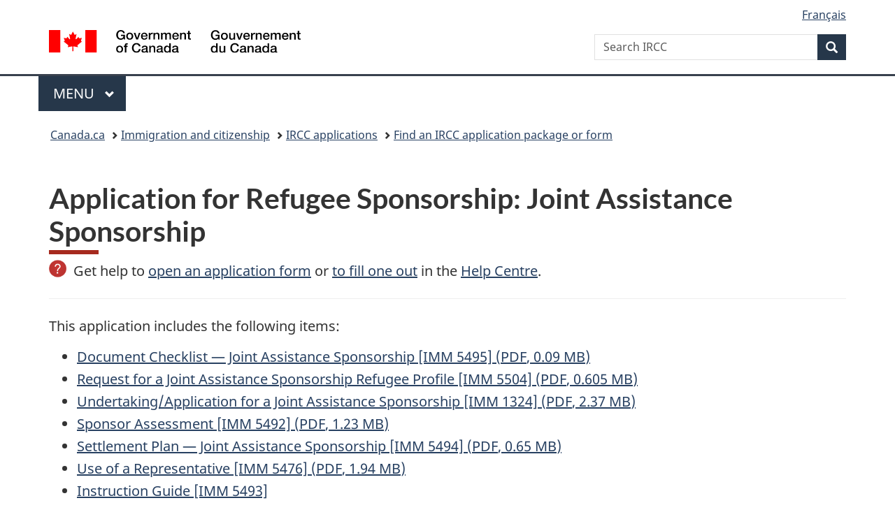

--- FILE ---
content_type: text/html;charset=utf-8
request_url: https://www.canada.ca/en/immigration-refugees-citizenship/services/application/application-forms-guides/application-refugee-sponsorship-joint-assistance-sponsorship.html
body_size: 8290
content:
<!doctype html>


<html class="no-js" dir="ltr" lang="en" xmlns="http://www.w3.org/1999/xhtml">

<head prefix="og: http://ogp.me/ns#">
    
<meta http-equiv="X-UA-Compatible" content="IE=edge"/>
<meta charset="utf-8"/>
<title>Application for Refugee Sponsorship: Joint Assistance Sponsorship - Canada.ca</title>
<meta content="width=device-width,initial-scale=1" name="viewport"/>


	<link rel="schema.dcterms" href="http://purl.org/dc/terms/"/>
	<link rel="canonical" href="https://www.canada.ca/en/immigration-refugees-citizenship/services/application/application-forms-guides/application-refugee-sponsorship-joint-assistance-sponsorship.html"/>
    <link rel="alternate" hreflang="en" href="https://www.canada.ca/en/immigration-refugees-citizenship/services/application/application-forms-guides/application-refugee-sponsorship-joint-assistance-sponsorship.html"/>
	
        <link rel="alternate" hreflang="fr" href="https://www.canada.ca/fr/immigration-refugies-citoyennete/services/demande/formulaires-demande-guides/demande-parrainage-refugies-parrainage-aide-conjointe.html"/>
	
	
		<meta name="description" content="Application for Refugee Sponsorship: Joint Assistance Sponsorship"/>
	
	
		<meta name="keywords" content="Applications; Forms; Refugee sponsorship; Joint Assistance Sponsorship Program"/>
	
	
		<meta name="author" content="Immigration, Refugees and Citizenship Canada"/>
	
	
		<meta name="dcterms.title" content="Application for Refugee Sponsorship: Joint Assistance Sponsorship"/>
	
	
		<meta name="dcterms.description" content="Application for Refugee Sponsorship: Joint Assistance Sponsorship"/>
	
	
		<meta name="dcterms.creator" content="Immigration, Refugees and Citizenship Canada"/>
	
	
	
		<meta name="dcterms.language" title="ISO639-2/T" content="eng"/>
	
	
		<meta name="dcterms.subject" title="gccore" content="Applications; Forms; Refugee sponsorship; Joint Assistance Sponsorship Program"/>
	
	
		<meta name="dcterms.issued" title="W3CDTF" content="2002-06-28"/>
	
	
		<meta name="dcterms.modified" title="W3CDTF" content="2023-07-24"/>
	
	
		<meta name="dcterms.audience" content="general public"/>
	
	
		<meta name="dcterms.spatial" content="Canada"/>
	
	
		<meta name="dcterms.type" content="not available"/>
	
	
	
	
	
		<meta name="dcterms.identifier" content="Immigration _Refugees_and_Citizenship_Canada"/>
	
	
	
        



	<meta prefix="fb: https://www.facebook.com/2008/fbml" property="fb:pages" content="378967748836213, 160339344047502, 184605778338568, 237796269600506, 10860597051, 14498271095, 209857686718, 160504807323251, 111156792247197, 113429762015861, 502566449790031, 312292485564363, 1471831713076413, 22724568071, 17294463927, 1442463402719857, 247990812241506, 730097607131117, 1142481292546228, 1765602380419601, 131514060764735, 307780276294187, 427238637642566, 525934210910141, 1016214671785090, 192657607776229, 586856208161152, 1146080748799944, 408143085978521, 490290084411688, 163828286987751, 565688503775086, 460123390028, 318424514044, 632493333805962, 370233926766473, 173004244677, 1562729973959056, 362400293941960, 769857139754987, 167891083224996, 466882737009651, 126404198009505, 135409166525475, 664638680273646, 169011506491295, 217171551640146, 182842831756930, 1464645710444681, 218822426028, 218740415905, 123326971154939, 125058490980757, 1062292210514762, 1768389106741505, 310939332270090, 285960408117397, 985916134909087, 655533774808209, 1522633664630497, 686814348097821, 230798677012118, 320520588000085, 103201203106202, 273375356172196, 61263506236, 353102841161, 1061339807224729, 1090791104267764, 395867780593657, 1597876400459657, 388427768185631, 937815283021844, 207409132619743, 1952090675003143, 206529629372368, 218566908564369, 175257766291975, 118472908172897, 767088219985590, 478573952173735, 465264530180856, 317418191615817, 428040827230778, 222493134493922, 196833853688656, 194633827256676, 252002641498535, 398018420213195, 265626156847421, 202442683196210, 384350631577399, 385499078129720, 178433945604162, 398240836869162, 326182960762584, 354672164565195, 375081249171867, 333050716732105, 118996871563050, 240349086055056, 119579301504003, 185184131584797, 333647780005544, 306255172770146, 369589566399283, 117461228379000, 349774478396157, 201995959908210, 307017162692056, 145928592172074, 122656527842056">


	


    


	<script src="//assets.adobedtm.com/be5dfd287373/abb618326704/launch-3eac5e076135.min.js"></script>










<link rel="stylesheet" href="https://use.fontawesome.com/releases/v5.15.4/css/all.css" integrity="sha256-mUZM63G8m73Mcidfrv5E+Y61y7a12O5mW4ezU3bxqW4=" crossorigin="anonymous"/>
<script blocking="render" src="/etc/designs/canada/wet-boew/js/gcdsloader.min.js"></script>
<link rel="stylesheet" href="/etc/designs/canada/wet-boew/css/theme.min.css"/>
<link href="/etc/designs/canada/wet-boew/assets/favicon.ico" rel="icon" type="image/x-icon"/>
<noscript><link rel="stylesheet" href="/etc/designs/canada/wet-boew/css/noscript.min.css"/></noscript>







                              <script>!function(a){var e="https://s.go-mpulse.net/boomerang/",t="addEventListener";if("False"=="True")a.BOOMR_config=a.BOOMR_config||{},a.BOOMR_config.PageParams=a.BOOMR_config.PageParams||{},a.BOOMR_config.PageParams.pci=!0,e="https://s2.go-mpulse.net/boomerang/";if(window.BOOMR_API_key="KBFUZ-C9D7G-RB8SX-GRGEN-HGMC9",function(){function n(e){a.BOOMR_onload=e&&e.timeStamp||(new Date).getTime()}if(!a.BOOMR||!a.BOOMR.version&&!a.BOOMR.snippetExecuted){a.BOOMR=a.BOOMR||{},a.BOOMR.snippetExecuted=!0;var i,_,o,r=document.createElement("iframe");if(a[t])a[t]("load",n,!1);else if(a.attachEvent)a.attachEvent("onload",n);r.src="javascript:void(0)",r.title="",r.role="presentation",(r.frameElement||r).style.cssText="width:0;height:0;border:0;display:none;",o=document.getElementsByTagName("script")[0],o.parentNode.insertBefore(r,o);try{_=r.contentWindow.document}catch(O){i=document.domain,r.src="javascript:var d=document.open();d.domain='"+i+"';void(0);",_=r.contentWindow.document}_.open()._l=function(){var a=this.createElement("script");if(i)this.domain=i;a.id="boomr-if-as",a.src=e+"KBFUZ-C9D7G-RB8SX-GRGEN-HGMC9",BOOMR_lstart=(new Date).getTime(),this.body.appendChild(a)},_.write("<bo"+'dy onload="document._l();">'),_.close()}}(),"".length>0)if(a&&"performance"in a&&a.performance&&"function"==typeof a.performance.setResourceTimingBufferSize)a.performance.setResourceTimingBufferSize();!function(){if(BOOMR=a.BOOMR||{},BOOMR.plugins=BOOMR.plugins||{},!BOOMR.plugins.AK){var e=""=="true"?1:0,t="",n="ck7r7kacc2txg2lox4vq-f-fe2bdd4e4-clientnsv4-s.akamaihd.net",i="false"=="true"?2:1,_={"ak.v":"39","ak.cp":"653406","ak.ai":parseInt("231651",10),"ak.ol":"0","ak.cr":8,"ak.ipv":4,"ak.proto":"h2","ak.rid":"18d7365c","ak.r":51208,"ak.a2":e,"ak.m":"dscb","ak.n":"essl","ak.bpcip":"18.191.31.0","ak.cport":54172,"ak.gh":"23.209.83.25","ak.quicv":"","ak.tlsv":"tls1.3","ak.0rtt":"","ak.0rtt.ed":"","ak.csrc":"-","ak.acc":"","ak.t":"1768865579","ak.ak":"hOBiQwZUYzCg5VSAfCLimQ==tamqXASki0tDahlrWbXBPK6zpN8zum0vBzBp0Sv3sVNvnTxJeKf7Z16+YxEWQstQ+y1SFvqOzHycH3zg2daGtOr4FXKh8BdV/37QrXuuotJvZa45pt2hgcu6wUUZd9nhvGjNRq6bpHkCIl1S0S6lj6RdD/haD+zbMFi25Ee9iuksno5dXRWT/SnubXh3IZUCp1GSU9tPspZ7S44Fw4Z6PLtGtf+yirArYrxHz0XJ5o0ArTi+1xmfl2HeRZNgqG/wQw04xl9RQH7xFNsqyzGy384htdIu7IRejMQue8VKD5KNw81hQMZ8Yk6girPyLTx9GHdBpkNJsI5VwEPU+zwFYfsn+u1TVBTQDW43vj5BPZytWOE6wvpfhdy/zsXJcV2h9RjnRbmUTaGLeCW9TyOtxIqWQFW26Wp/rLId0ZuJOnw=","ak.pv":"820","ak.dpoabenc":"","ak.tf":i};if(""!==t)_["ak.ruds"]=t;var o={i:!1,av:function(e){var t="http.initiator";if(e&&(!e[t]||"spa_hard"===e[t]))_["ak.feo"]=void 0!==a.aFeoApplied?1:0,BOOMR.addVar(_)},rv:function(){var a=["ak.bpcip","ak.cport","ak.cr","ak.csrc","ak.gh","ak.ipv","ak.m","ak.n","ak.ol","ak.proto","ak.quicv","ak.tlsv","ak.0rtt","ak.0rtt.ed","ak.r","ak.acc","ak.t","ak.tf"];BOOMR.removeVar(a)}};BOOMR.plugins.AK={akVars:_,akDNSPreFetchDomain:n,init:function(){if(!o.i){var a=BOOMR.subscribe;a("before_beacon",o.av,null,null),a("onbeacon",o.rv,null,null),o.i=!0}return this},is_complete:function(){return!0}}}}()}(window);</script></head>

<body vocab="http://schema.org/" typeof="WebPage" resource="#wb-webpage">

    




    
        
        
        <div class="newpar new section">

</div>

    
        
        
        <div class="par iparys_inherited">

    
    
    
    
        
        
        <div class="global-header"><nav><ul id="wb-tphp">
	<li class="wb-slc"><a class="wb-sl" href="#wb-cont">Skip to main content</a></li>
	<li class="wb-slc"><a class="wb-sl" href="#wb-info">Skip to &#34;About government&#34;</a></li>
	
</ul></nav>

<header>
	<div id="wb-bnr" class="container">
		<div class="row">
			
			<section id="wb-lng" class="col-xs-3 col-sm-12 pull-right text-right">
    <h2 class="wb-inv">Language selection</h2>
    <div class="row">
        <div class="col-md-12">
            <ul class="list-inline mrgn-bttm-0">
                <li>
                    <a lang="fr" href="/fr/immigration-refugies-citoyennete/services/demande/formulaires-demande-guides/demande-parrainage-refugies-parrainage-aide-conjointe.html">
                        
                            <span class="hidden-xs" translate="no">Fran&ccedil;ais</span>
                            <abbr title="Fran&ccedil;ais" class="visible-xs h3 mrgn-tp-sm mrgn-bttm-0 text-uppercase" translate="no">fr</abbr>
                        
                        
                    </a>
                </li>
                
                
            </ul>
        </div>
    </div>
</section>
				<div class="brand col-xs-9 col-sm-5 col-md-4" property="publisher" resource="#wb-publisher" typeof="GovernmentOrganization">
					
                    
					
						
						<a href="/en.html" property="url">
							<img src="/etc/designs/canada/wet-boew/assets/sig-blk-en.svg" alt="Government of Canada" property="logo"/>
							<span class="wb-inv"> /
								
								<span lang="fr">Gouvernement du Canada</span>
							</span>
						</a>
					
					<meta property="name" content="Government of Canada"/>
					<meta property="areaServed" typeof="Country" content="Canada"/>
					<link property="logo" href="/etc/designs/canada/wet-boew/assets/wmms-blk.svg"/>
				</div>
				<section id="wb-srch" class="col-lg-offset-4 col-md-offset-4 col-sm-offset-2 col-xs-12 col-sm-5 col-md-4">
					<h2>Search</h2>
					
<form action="/en/services/immigration-citizenship/search.html" method="get" name="cse-search-box" role="search">
	<div class="form-group wb-srch-qry">
		    
		
		    <label for="wb-srch-q" class="wb-inv">Search IRCC</label>
			<input id="wb-srch-q" list="wb-srch-q-ac" class="wb-srch-q form-control" name="q" type="search" value="" size="34" maxlength="170" placeholder="Search IRCC"/>
		

		<datalist id="wb-srch-q-ac">
		</datalist>
	</div>
	<div class="form-group submit">
	<button type="submit" id="wb-srch-sub" class="btn btn-primary btn-small" name="wb-srch-sub"><span class="glyphicon-search glyphicon"></span><span class="wb-inv">Search</span></button>
	</div>
</form>

				</section>
		</div>
	</div>
	<hr/>
	
	<div class="container"><div class="row">
		
        <div class="col-md-8">
        <nav class="gcweb-menu" typeof="SiteNavigationElement">
		<h2 class="wb-inv">Menu</h2>
		<button type="button" aria-haspopup="true" aria-expanded="false"><span class="wb-inv">Main </span>Menu <span class="expicon glyphicon glyphicon-chevron-down"></span></button>
<ul role="menu" aria-orientation="vertical" data-ajax-replace="/content/dam/canada/sitemenu/sitemenu-v2-en.html">
	<li role="presentation"><a role="menuitem" tabindex="-1" href="https://www.canada.ca/en/services/jobs.html">Jobs and the workplace</a></li>
	<li role="presentation"><a role="menuitem" tabindex="-1" href="https://www.canada.ca/en/services/immigration-citizenship.html">Immigration and citizenship</a></li>
	<li role="presentation"><a role="menuitem" tabindex="-1" href="https://travel.gc.ca/">Travel and tourism</a></li>
	<li role="presentation"><a role="menuitem" tabindex="-1" href="https://www.canada.ca/en/services/business.html">Business and industry</a></li>
	<li role="presentation"><a role="menuitem" tabindex="-1" href="https://www.canada.ca/en/services/benefits.html">Benefits</a></li>
	<li role="presentation"><a role="menuitem" tabindex="-1" href="https://www.canada.ca/en/services/health.html">Health</a></li>
	<li role="presentation"><a role="menuitem" tabindex="-1" href="https://www.canada.ca/en/services/taxes.html">Taxes</a></li>
	<li role="presentation"><a role="menuitem" tabindex="-1" href="https://www.canada.ca/en/services/environment.html">Environment and natural resources</a></li>
	<li role="presentation"><a role="menuitem" tabindex="-1" href="https://www.canada.ca/en/services/defence.html">National security and defence</a></li>
	<li role="presentation"><a role="menuitem" tabindex="-1" href="https://www.canada.ca/en/services/culture.html">Culture, history and sport</a></li>
	<li role="presentation"><a role="menuitem" tabindex="-1" href="https://www.canada.ca/en/services/policing.html">Policing, justice and emergencies</a></li>
	<li role="presentation"><a role="menuitem" tabindex="-1" href="https://www.canada.ca/en/services/transport.html">Transport and infrastructure</a></li>
	<li role="presentation"><a role="menuitem" tabindex="-1" href="https://www.international.gc.ca/world-monde/index.aspx?lang=eng">Canada and the world</a></li>
	<li role="presentation"><a role="menuitem" tabindex="-1" href="https://www.canada.ca/en/services/finance.html">Money and finances</a></li>
	<li role="presentation"><a role="menuitem" tabindex="-1" href="https://www.canada.ca/en/services/science.html">Science and innovation</a></li>
	<li role="presentation"><a role="menuitem" tabindex="-1" href="https://www.canada.ca/en/services/life-events.html">Manage life events</a></li>
</ul>

		
        </nav>   
        </div>
		
		
		
    </div></div>
	
		<nav id="wb-bc" property="breadcrumb"><h2 class="wb-inv">You are here:</h2><div class="container"><ol class="breadcrumb">
<li><a href='/en.html'>Canada.ca</a></li>
<li><a href='/en/services/immigration-citizenship.html'>Immigration and citizenship</a></li>
<li><a href='/en/immigration-refugees-citizenship/services/application.html'>IRCC applications</a></li>
<li><a href='/en/immigration-refugees-citizenship/services/application/application-forms-guides.html'>Find an IRCC application package or form</a></li>
</ol></div></nav>


	

  
</header>
</div>

    

</div>

    




	













    <main property="mainContentOfPage" resource="#wb-main" typeof="WebPageElement" class="container">
        

    <h1 property="name" id="wb-cont" dir="ltr">
Application for Refugee Sponsorship: Joint Assistance Sponsorship</h1>
	
        
			<div><div class="reference parbase section"><div class="cq-dd-paragraph"><div class="par parsys"><div class="mwsgeneric-base-html parbase section">



    <span data-incl-name="notice-pdf-application-eng"></span>
<p><img class="pull-left mrgn-rght-sm" src="/content/dam/ircc/migration/ircc/english/helpcentre/images/icon_small.png" width="25" height="25" alt="">&nbsp;Get help to <a href="http://www.ircc.canada.ca/english/helpcentre/answer.asp?qnum=660&amp;top=18">open an application form</a> or <a href="http://www.ircc.canada.ca/english/helpcentre/results-by-topic.asp?st=4.2">to fill one out</a> in the <a href="https://ircc.canada.ca/english/helpcentre/index-featured-can.asp#tab1">Help Centre</a>.</p>


</div>

</div>
</div>
</div>
<div class="mwshorizontalrule parbase section"><hr/>
</div>
<div class="mwsbodytext text parbase section">
    

    
        <p>This application includes the following items:</p>
<ul>
<li><a href="/content/dam/ircc/migration/ircc/english/pdf/kits/forms/imm5495e.pdf">Document Checklist — Joint Assistance Sponsorship [IMM&nbsp;5495] (<abbr title="Portable Document Format">PDF</abbr>, 0.09 <abbr title="Megabyte">MB</abbr>)</a>&nbsp;</li>
<li><a href="/content/dam/ircc/migration/ircc/english/pdf/kits/forms/imm5504e.pdf">Request for a Joint Assistance Sponsorship Refugee Profile [IMM&nbsp;5504] (<abbr title="Portable Document Format">PDF</abbr>, 0.605 <abbr title="Megabyte">MB</abbr>)</a>&nbsp;</li>
<li><a href="/content/dam/ircc/migration/ircc/english/pdf/kits/forms/imm1324e.pdf">Undertaking/Application for a Joint Assistance Sponsorship [IMM&nbsp;1324] (<abbr title="Portable Document Format">PDF</abbr>, 2.37<abbr title="Megabyte"> MB</abbr>)</a>&nbsp;</li>
<li><a href="/content/dam/ircc/documents/pdf/english/kits/forms/imm5492e.pdf">Sponsor Assessment [IMM&nbsp;5492] (<abbr title="Portable Document Format">PDF</abbr>, 1.23 <abbr title="Megabyte">MB</abbr>)</a>&nbsp;</li>
<li><a href="/content/dam/ircc/migration/ircc/english/pdf/kits/forms/imm5494e.pdf">Settlement Plan — Joint Assistance Sponsorship [IMM&nbsp;5494] (<abbr title="Portable Document Format">PDF</abbr>, 0.65<abbr title="Megabyte"> MB</abbr>)</a>&nbsp;</li>
<li><a href="/content/dam/ircc/migration/ircc/english/pdf/kits/forms/imm5476e.pdf">Use of a Representative [IMM&nbsp;5476] (<abbr title="Portable Document Format">PDF</abbr>, 1.94 <abbr title="Megabyte">MB</abbr>)</a>&nbsp;</li>
<li><a href="/en/immigration-refugees-citizenship/services/application/application-forms-guides/guide-5493-refugee-sponsorship-application-joint-assistance-sponsorship.html">Instruction Guide [IMM&nbsp;5493]</a></li>
</ul>
<p>This application is for Sponsorship Agreement Holders (SAH) and their Constituent Groups who wish to sponsor a refugee(s) under the <strong>Joint Assistance Sponsorship (JAS)</strong> Program.</p>
<p><abbr title="Joint Assistance Sponsorship">JAS</abbr> refers to a joint undertaking by the sponsoring group and Citizenship and Immigration Canada to sponsor a refugee(s) requiring special assistance and whose admissibility depends upon the additional support of a sponsor.</p>
<p>Refugees sponsored under the <abbr title="Joint Assistance Sponsorship">JAS</abbr> program are identified as having special needs that will likely result in a longer or more difficult period of integration.</p>
<p>These special needs include:</p>
<ul>
<li>a large number of family members;</li>
<li>trauma resulting from violence or torture;</li>
<li>medical disabilities; and</li>
<li>the effects of systemic discrimination.</li>
</ul>

    


</div>
<div class="mwsalerts section">


	
		


	



<div class="alert alert-success">
	<p><strong>Note:</strong> Sponsors living in the province of Quebec should contact the <a href="http://www.immigration-quebec.gouv.qc.ca/en/immigrate-settle/humanitarian-immigration/index.html"><span dir="ltr" lang="fr">Ministère de l’Immigration, de la Francisation et de l’Intégration</span></a><em>.</em></p>
</div>

	

</div>
<div class="mwshorizontalrule parbase section"><hr/>
</div>
<div class="mwscolumns section">

    <div class="row row">
        
            <div class="col-sm-1">
                <div class="mwsadaptiveimage parbase section">

    

<figure>
    

    
    
        <img src="/content/canadasite/en/immigration-refugees-citizenship/services/application/application-forms-guides/application-refugee-sponsorship-joint-assistance-sponsorship/_jcr_content/par/div_0_5_23/colpar-1/img_0_1/image.img.jpg/1510852227085.jpg" alt="" class=" img-responsive cq-dd-image" data-emptytext="Image"/>
    



    
    
</figure>
</div>


            </div>
        
            <div class="col-sm-11">
                <div class="mwsbodytext text parbase section">
    

    
         <ul> 
 <li>Read your instruction guide and download your application forms. </li> 
 <li>Complete, sign and date your application forms. </li> 
 <li>Mail your completed application to the <a href="/en/immigration-refugees-citizenship/corporate/publications-manuals/guide-private-sponsorship-refugees-program/section-4.html">Resettlement Operations Centre in Ottawa (ROC-O)</a>.</li> 
</ul>  
    


</div>


            </div>
        
    </div>


</div>
<div class="mwsbodytext text parbase section">
    

    
        <h2 class="wb-inv" id="push-message">Features</h2>
    


</div>
<div class="mwscolumns section">

    <div class="row row">
        
            <div class="col-sm-4 mrgn-tp-lg">
                <div class="reference parbase section"><div class="cq-dd-paragraph"><div class="par parsys"><div class="mwsgeneric-base-html parbase section">



    <span data-incl-name="pushmessage-36-eng"></span>


<section class="panel panel-info">
  <header class="panel-heading">
    <h3 class="panel-title">How-to video</h3>
  </header>
  <div class="panel-body">
    <figure> <img src="/content/dam/ircc/migration/ircc/images/videos/pm-complete-app-eng.jpg" alt="" class="full-width img-responsive cq-dd-image" data-emptytext="Image"> </figure>
    <a href="/en/immigration-refugees-citizenship/news/video/save-time-send-complete-application.html" onclick="javascript:urchinTracker('/linktracker/english/push-message/internal/complete-app-video-36');"> Save Time: Send a Complete Application</a> </div>
</section>



</div>

</div>
</div>
</div>


            </div>
        
            <div class="col-sm-4 mrgn-tp-lg">
                <div class="reference parbase section"><div class="cq-dd-paragraph"><div class="par parsys"><div class="mwsgeneric-base-html parbase section">



    <span data-incl-name="pushmessage-24-eng"></span>

<section class="panel panel-info">
  <header class="panel-heading">
    <h3 class="panel-title">Find out if you are eligible</h3>
  </header>
  <div class="panel-body">
    <figure> <img src="/content/dam/ircc/migration/ircc/images/pm-ctcvac-eng.jpg" alt="" class="full-width img-responsive cq-dd-image" data-emptytext="Image"> </figure>
    <a href="/en/immigration-refugees-citizenship/services/come-canada-tool.html" onclick="javascript:urchinTracker('/linktracker/english/push-message/internal/c2c-24');"> Come to Canada</a> </div>
</section>


</div>

</div>
</div>
</div>


            </div>
        
            <div class="col-sm-4 mrgn-tp-lg">
                

            </div>
        
    </div>


</div>

</div>
        
        <section class="pagedetails">
    <h2 class="wb-inv">Page details</h2>

    

    <div class="row">
        <div class="col-sm-8 col-md-9 col-lg-9">
            <div class="wb-disable-allow" data-ajax-replace="/etc/designs/canada/wet-boew/assets/feedback/page-feedback-en.html">
            </div>
        </div>
	</div>
    
<gcds-date-modified>
	2023-07-24
</gcds-date-modified>


</section>
    </main>



    




    
        
        
        <div class="newpar new section">

</div>

    
        
        
        <div class="par iparys_inherited">

    
    
    
    

</div>

    




    




    
        
        
        <div class="newpar new section">

</div>

    
        
        
        <div class="par iparys_inherited">

    
    
    
    
        
        
        <div class="global-footer">
    <footer id="wb-info">
	    <h2 class="wb-inv">About this site</h2>
    	<div class="gc-contextual"><div class="container">
    <nav>
        <h3>Immigration and citizenship</h3>
        <ul class="list-col-xs-1 list-col-sm-2 list-col-md-3">
            <li><a href="https://ircc.canada.ca/english/helpcentre/index-featured-can.asp">Help Centre</a></li>
        
            <li><a href="/en/immigration-refugees-citizenship/corporate/contact-ircc.html">Contact us</a></li>
        
            <li><a href="/en/immigration-refugees-citizenship/services/application/check-status.html">Check your application status</a></li>
        </ul>
    </nav>
</div></div>	
        <div class="gc-main-footer">
			<div class="container">
	<nav>
	<h3>Government of Canada</h3>
	<ul class="list-col-xs-1 list-col-sm-2 list-col-md-3">
		<li><a href="/en/contact.html">All contacts</a></li>
		<li><a href="/en/government/dept.html">Departments and agencies</a></li>
		<li><a href="/en/government/system.html">About government</a></li>
	</ul>
	<h4><span class="wb-inv">Themes and topics</span></h4>
	<ul class="list-unstyled colcount-sm-2 colcount-md-3">			
		<li><a href="/en/services/jobs.html">Jobs</a></li>
		<li><a href="/en/services/immigration-citizenship.html">Immigration and citizenship</a></li>
		<li><a href="https://travel.gc.ca/">Travel and tourism</a></li>
		<li><a href="/en/services/business.html">Business</a></li>
		<li><a href="/en/services/benefits.html">Benefits</a></li>
		<li><a href="/en/services/health.html">Health</a></li>
		<li><a href="/en/services/taxes.html">Taxes</a></li>
		<li><a href="/en/services/environment.html">Environment and natural resources</a></li>
		<li><a href="/en/services/defence.html">National security and defence</a></li>
		<li><a href="/en/services/culture.html">Culture, history and sport</a></li>
		<li><a href="/en/services/policing.html">Policing, justice and emergencies</a></li>
		<li><a href="/en/services/transport.html">Transport and infrastructure</a></li>
		<li><a href="https://www.international.gc.ca/world-monde/index.aspx?lang=eng">Canada and the world</a></li>
		<li><a href="/en/services/finance.html">Money and finances</a></li>
		<li><a href="/en/services/science.html">Science and innovation</a></li>
		<li><a href="/en/services/indigenous-peoples.html">Indigenous Peoples</a></li>
		<li><a href="/en/services/veterans-military.html">Veterans and military</a></li>
		<li><a href="/en/services/youth.html">Youth</a></li>
		<li><a href="/en/services/life-events.html">Manage life events</a></li>		
	</ul>
	</nav>
</div>
	
        </div>
        <div class="gc-sub-footer">
            <div class="container d-flex align-items-center">
            <nav>
                <h3 class="wb-inv">Government of Canada Corporate</h3>
                <ul>
                
                    		<li><a href="https://www.canada.ca/en/social.html">Social media</a></li>
		<li><a href="https://www.canada.ca/en/mobile.html">Mobile applications</a></li>
		<li><a href="https://www.canada.ca/en/government/about-canada-ca.html">About Canada.ca</a></li>
                
                <li><a href="/en/transparency/terms.html">Terms and conditions</a></li>
                <li><a href="/en/transparency/privacy.html">Privacy</a></li>
                </ul>
            </nav>
                <div class="wtrmrk align-self-end">
                    <img src="/etc/designs/canada/wet-boew/assets/wmms-blk.svg" alt="Symbol of the Government of Canada"/>
                </div>
            </div>
        </div>
    </footer>

</div>

    

</div>

    




    







    <script type="text/javascript">_satellite.pageBottom();</script>






<script src="//ajax.googleapis.com/ajax/libs/jquery/2.2.4/jquery.min.js" integrity="sha256-BbhdlvQf/xTY9gja0Dq3HiwQF8LaCRTXxZKRutelT44=" crossorigin="anonymous"></script>
<script src="/etc/designs/canada/wet-boew/js/ep-pp.min.js"></script>
<script src="/etc/designs/canada/wet-boew/js/wet-boew.min.js"></script>
<script src="/etc/designs/canada/wet-boew/js/theme.min.js"></script>




</body>
</html>
